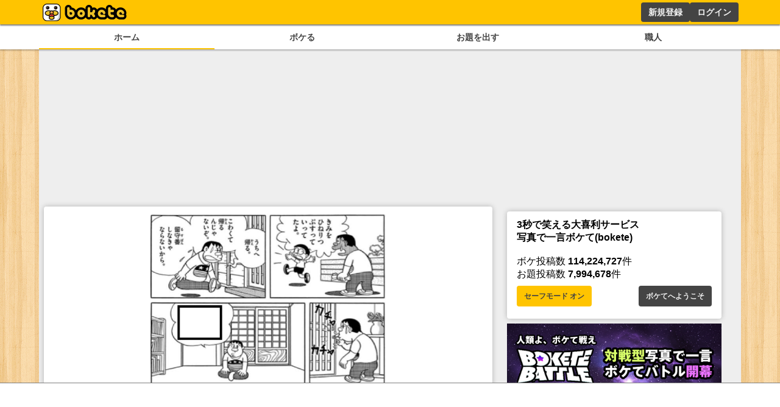

--- FILE ---
content_type: text/html; charset=utf-8
request_url: https://www.google.com/recaptcha/api2/aframe
body_size: 269
content:
<!DOCTYPE HTML><html><head><meta http-equiv="content-type" content="text/html; charset=UTF-8"></head><body><script nonce="xBVWx75XV842xfOkQiO9rA">/** Anti-fraud and anti-abuse applications only. See google.com/recaptcha */ try{var clients={'sodar':'https://pagead2.googlesyndication.com/pagead/sodar?'};window.addEventListener("message",function(a){try{if(a.source===window.parent){var b=JSON.parse(a.data);var c=clients[b['id']];if(c){var d=document.createElement('img');d.src=c+b['params']+'&rc='+(localStorage.getItem("rc::a")?sessionStorage.getItem("rc::b"):"");window.document.body.appendChild(d);sessionStorage.setItem("rc::e",parseInt(sessionStorage.getItem("rc::e")||0)+1);localStorage.setItem("rc::h",'1768705071752');}}}catch(b){}});window.parent.postMessage("_grecaptcha_ready", "*");}catch(b){}</script></body></html>

--- FILE ---
content_type: application/javascript; charset=utf-8
request_url: https://fundingchoicesmessages.google.com/f/AGSKWxX8l4ia9foQP1XVFjsBK6Q97BPU5c7fpN1QFAwVHGGh1qKogFQZcO90_cSlInZWtQtnOv2EzXBtFozWH21a4JKhwGpRmySTT8n9p-wzu8K4J4Y5oEF18ELxyNryIvCP-4zHkhH1lMgCrFuZuPBT_r3FzjoTBYC0zTlxo4mqOKql-2TTFzAvngCUmjEx/_/ads-restrictions./SidebarAds./blockad_/printad./kogeePopupAd.
body_size: -1288
content:
window['82640ab4-09bb-43f3-8484-7d8e5a2cdb88'] = true;

--- FILE ---
content_type: application/javascript; charset=utf-8
request_url: https://fundingchoicesmessages.google.com/f/AGSKWxUFC01mLjFIPlWtnIIWcyYn9C9ZUgJwMKLHELCOnggdUo7piSy1GJn5We65cMYNdE7QSS-5_TO211PLCYtiSG-Iof9OwbSNED5eA5ZDUDrc_v3-cJE1_whhP19E29K9Ab4eg3HB2w==?fccs=W251bGwsbnVsbCxudWxsLG51bGwsbnVsbCxudWxsLFsxNzY4NzA1MDcxLDc1ODAwMDAwMF0sbnVsbCxudWxsLG51bGwsW251bGwsWzcsNl0sbnVsbCxudWxsLG51bGwsbnVsbCxudWxsLG51bGwsbnVsbCxudWxsLG51bGwsMV0sImh0dHBzOi8vYm9rZXRlLmpwL2Jva2UvMTA2MjkwNzA2IixudWxsLFtbOCwiTTlsa3pVYVpEc2ciXSxbOSwiZW4tVVMiXSxbMTYsIlsxLDEsMV0iXSxbMTksIjIiXSxbMTcsIlswXSJdLFsyNCwiIl0sWzI5LCJmYWxzZSJdXV0
body_size: 112
content:
if (typeof __googlefc.fcKernelManager.run === 'function') {"use strict";this.default_ContributorServingResponseClientJs=this.default_ContributorServingResponseClientJs||{};(function(_){var window=this;
try{
var np=function(a){this.A=_.t(a)};_.u(np,_.J);var op=function(a){this.A=_.t(a)};_.u(op,_.J);op.prototype.getWhitelistStatus=function(){return _.F(this,2)};var pp=function(a){this.A=_.t(a)};_.u(pp,_.J);var qp=_.Zc(pp),rp=function(a,b,c){this.B=a;this.j=_.A(b,np,1);this.l=_.A(b,_.Nk,3);this.F=_.A(b,op,4);a=this.B.location.hostname;this.D=_.Dg(this.j,2)&&_.O(this.j,2)!==""?_.O(this.j,2):a;a=new _.Og(_.Ok(this.l));this.C=new _.bh(_.q.document,this.D,a);this.console=null;this.o=new _.jp(this.B,c,a)};
rp.prototype.run=function(){if(_.O(this.j,3)){var a=this.C,b=_.O(this.j,3),c=_.dh(a),d=new _.Ug;b=_.fg(d,1,b);c=_.C(c,1,b);_.hh(a,c)}else _.eh(this.C,"FCNEC");_.lp(this.o,_.A(this.l,_.Ae,1),this.l.getDefaultConsentRevocationText(),this.l.getDefaultConsentRevocationCloseText(),this.l.getDefaultConsentRevocationAttestationText(),this.D);_.mp(this.o,_.F(this.F,1),this.F.getWhitelistStatus());var e;a=(e=this.B.googlefc)==null?void 0:e.__executeManualDeployment;a!==void 0&&typeof a==="function"&&_.Qo(this.o.G,
"manualDeploymentApi")};var sp=function(){};sp.prototype.run=function(a,b,c){var d;return _.v(function(e){d=qp(b);(new rp(a,d,c)).run();return e.return({})})};_.Rk(7,new sp);
}catch(e){_._DumpException(e)}
}).call(this,this.default_ContributorServingResponseClientJs);
// Google Inc.

//# sourceURL=/_/mss/boq-content-ads-contributor/_/js/k=boq-content-ads-contributor.ContributorServingResponseClientJs.en_US.M9lkzUaZDsg.es5.O/d=1/exm=ad_blocking_detection_executable,kernel_loader,loader_js_executable/ed=1/rs=AJlcJMzanTQvnnVdXXtZinnKRQ21NfsPog/m=cookie_refresh_executable
__googlefc.fcKernelManager.run('\x5b\x5b\x5b7,\x22\x5b\x5bnull,\\\x22bokete.jp\\\x22,\\\x22AKsRol8HJv2bVsWzQFrJeLAJdCi-l3NdGg4OOv0QNrxzRuC0WSfa5iLsInw79NT2sZwjsOFae6WPEDHR4mdssMCkvHq59yg-VaHLqkLXCmOZMyCISWGkKMWgUHPcZcGOaRJwX03kOPK119MSa62-YXWXZfV89Lq0OA\\\\u003d\\\\u003d\\\x22\x5d,null,\x5b\x5bnull,null,null,\\\x22https:\/\/fundingchoicesmessages.google.com\/f\/AGSKWxUs1j_KrBdPA-Jf0OLEYkpWf1XHYvf37c9AsHYz6t15UfRh7h9iMiRz9ht8io02oaN8fcMS6VhGOtsYkyXuQ8d0lqph80vt2DduYHisFm7n_iE27KgO2_Q1xbQSHEbRuo_3VMwoww\\\\u003d\\\\u003d\\\x22\x5d,null,null,\x5bnull,null,null,\\\x22https:\/\/fundingchoicesmessages.google.com\/el\/AGSKWxU3TqDeXXMBJQaD8NRhJ20JHMlqHotrTbAT4SRvBpOfcFDv4wFmtWm-2iWxIim3WSueQ93VrcFKJLw75sDSkbAGbOhpPPsYf9K1jV8iBHaFvbODIA5DnHQicASpWUfvVpQf1K3ekg\\\\u003d\\\\u003d\\\x22\x5d,null,\x5bnull,\x5b7,6\x5d,null,null,null,null,null,null,null,null,null,1\x5d\x5d,\x5b3,1\x5d\x5d\x22\x5d\x5d,\x5bnull,null,null,\x22https:\/\/fundingchoicesmessages.google.com\/f\/AGSKWxVBh95fzeAYr2OgxKP4eVEO4T18-olybSskJ64waRJqnDWFIh43QRuyqYvP0kUdfcF1i-TbzhgMrYyZyEoZ6Q7GMxGJ9KbkpUThI6pAmtrWsLOBkIxdDhouEvECkKOjhkmj0SZFVg\\u003d\\u003d\x22\x5d\x5d');}